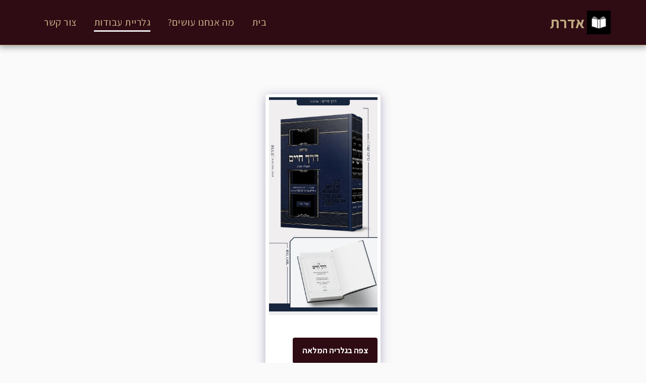

--- FILE ---
content_type: text/plain
request_url: https://www.google-analytics.com/j/collect?v=1&_v=j102&a=1287598656&t=pageview&_s=1&dl=https%3A%2F%2Fwww.aderet-studio.com%2F%25D7%2592%25D7%259C%25D7%25A8%25D7%2599%25D7%2599%25D7%25AA-%25D7%25A2%25D7%2591%25D7%2595%25D7%2593%25D7%2595%25D7%25AA%2Fitem-id-61c9eb099e53d&ul=en-us%40posix&dt=%D7%92%D7%9C%D7%A8%D7%99%D7%94%20-%20%D7%AA%D7%9E%D7%95%D7%A0%D7%94%2041%20%D7%9E%D7%AA%D7%95%D7%9A%20119%20-%20%D7%90%D7%93%D7%A8%D7%AA&sr=1280x720&vp=1280x720&_u=IEBAAEABAAAAACAAI~&jid=1009534409&gjid=136296945&cid=1890107511.1769621311&tid=UA-145605173-1&_gid=477686950.1769621311&_r=1&_slc=1&z=300276072
body_size: -452
content:
2,cG-GLVX5YD3NZ